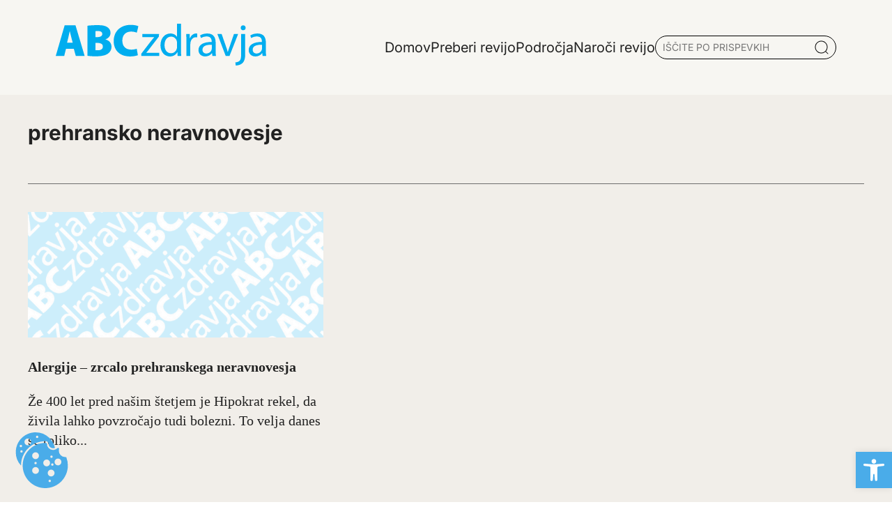

--- FILE ---
content_type: image/svg+xml
request_url: https://www.abczdravja.si/wp-content/themes/abc/img/facebook.svg
body_size: -28
content:
<svg width="10" height="19" viewBox="0 0 10 19" fill="none" xmlns="http://www.w3.org/2000/svg">
<path d="M9.14499 10.6015L9.65603 7.18491H6.48218V4.96277C6.45826 4.70697 6.49069 4.44889 6.57704 4.20786C6.6634 3.96684 6.80143 3.74911 6.98082 3.57098C7.1602 3.39286 7.37628 3.25895 7.61288 3.17929C7.84948 3.09963 8.10047 3.07628 8.34704 3.11099H9.79051V0.231473C8.94243 0.0895874 8.08539 0.0122217 7.22633 0C4.61732 0 2.90488 1.62957 2.90488 4.62945V7.24047H0V10.6015H2.90488V18.8604C4.09351 19.0465 5.30252 19.0465 6.49115 18.8604V10.6015H9.14499Z" fill="white"/>
</svg>
